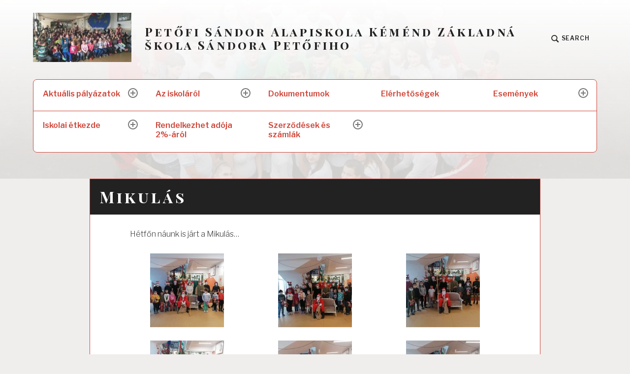

--- FILE ---
content_type: text/html; charset=UTF-8
request_url: https://wp.psakemend.eu/esemenyek/2021-2/mikulas-napja/
body_size: 15341
content:
<!DOCTYPE html>
<html lang="sk-SK" class="no-js">
<head>
<meta charset="UTF-8">
<meta name="viewport" content="width=device-width, initial-scale=1">
<link rel="profile" href="https://gmpg.org/xfn/11">
<link rel="pingback" href="">

<title>Mikulás &#8211; Petőfi Sándor Alapiskola Kéménd   Základná škola Sándora Petőfiho</title>
<meta name='robots' content='max-image-preview:large' />
	<style>img:is([sizes="auto" i], [sizes^="auto," i]) { contain-intrinsic-size: 3000px 1500px }</style>
	<script>document.documentElement.className = document.documentElement.className.replace("no-js","js");</script>
<link rel='dns-prefetch' href='//fonts.googleapis.com' />
<script type="text/javascript">
/* <![CDATA[ */
window._wpemojiSettings = {"baseUrl":"https:\/\/s.w.org\/images\/core\/emoji\/15.0.3\/72x72\/","ext":".png","svgUrl":"https:\/\/s.w.org\/images\/core\/emoji\/15.0.3\/svg\/","svgExt":".svg","source":{"concatemoji":"https:\/\/wp.psakemend.eu\/wp-includes\/js\/wp-emoji-release.min.js?ver=6.7.4"}};
/*! This file is auto-generated */
!function(i,n){var o,s,e;function c(e){try{var t={supportTests:e,timestamp:(new Date).valueOf()};sessionStorage.setItem(o,JSON.stringify(t))}catch(e){}}function p(e,t,n){e.clearRect(0,0,e.canvas.width,e.canvas.height),e.fillText(t,0,0);var t=new Uint32Array(e.getImageData(0,0,e.canvas.width,e.canvas.height).data),r=(e.clearRect(0,0,e.canvas.width,e.canvas.height),e.fillText(n,0,0),new Uint32Array(e.getImageData(0,0,e.canvas.width,e.canvas.height).data));return t.every(function(e,t){return e===r[t]})}function u(e,t,n){switch(t){case"flag":return n(e,"\ud83c\udff3\ufe0f\u200d\u26a7\ufe0f","\ud83c\udff3\ufe0f\u200b\u26a7\ufe0f")?!1:!n(e,"\ud83c\uddfa\ud83c\uddf3","\ud83c\uddfa\u200b\ud83c\uddf3")&&!n(e,"\ud83c\udff4\udb40\udc67\udb40\udc62\udb40\udc65\udb40\udc6e\udb40\udc67\udb40\udc7f","\ud83c\udff4\u200b\udb40\udc67\u200b\udb40\udc62\u200b\udb40\udc65\u200b\udb40\udc6e\u200b\udb40\udc67\u200b\udb40\udc7f");case"emoji":return!n(e,"\ud83d\udc26\u200d\u2b1b","\ud83d\udc26\u200b\u2b1b")}return!1}function f(e,t,n){var r="undefined"!=typeof WorkerGlobalScope&&self instanceof WorkerGlobalScope?new OffscreenCanvas(300,150):i.createElement("canvas"),a=r.getContext("2d",{willReadFrequently:!0}),o=(a.textBaseline="top",a.font="600 32px Arial",{});return e.forEach(function(e){o[e]=t(a,e,n)}),o}function t(e){var t=i.createElement("script");t.src=e,t.defer=!0,i.head.appendChild(t)}"undefined"!=typeof Promise&&(o="wpEmojiSettingsSupports",s=["flag","emoji"],n.supports={everything:!0,everythingExceptFlag:!0},e=new Promise(function(e){i.addEventListener("DOMContentLoaded",e,{once:!0})}),new Promise(function(t){var n=function(){try{var e=JSON.parse(sessionStorage.getItem(o));if("object"==typeof e&&"number"==typeof e.timestamp&&(new Date).valueOf()<e.timestamp+604800&&"object"==typeof e.supportTests)return e.supportTests}catch(e){}return null}();if(!n){if("undefined"!=typeof Worker&&"undefined"!=typeof OffscreenCanvas&&"undefined"!=typeof URL&&URL.createObjectURL&&"undefined"!=typeof Blob)try{var e="postMessage("+f.toString()+"("+[JSON.stringify(s),u.toString(),p.toString()].join(",")+"));",r=new Blob([e],{type:"text/javascript"}),a=new Worker(URL.createObjectURL(r),{name:"wpTestEmojiSupports"});return void(a.onmessage=function(e){c(n=e.data),a.terminate(),t(n)})}catch(e){}c(n=f(s,u,p))}t(n)}).then(function(e){for(var t in e)n.supports[t]=e[t],n.supports.everything=n.supports.everything&&n.supports[t],"flag"!==t&&(n.supports.everythingExceptFlag=n.supports.everythingExceptFlag&&n.supports[t]);n.supports.everythingExceptFlag=n.supports.everythingExceptFlag&&!n.supports.flag,n.DOMReady=!1,n.readyCallback=function(){n.DOMReady=!0}}).then(function(){return e}).then(function(){var e;n.supports.everything||(n.readyCallback(),(e=n.source||{}).concatemoji?t(e.concatemoji):e.wpemoji&&e.twemoji&&(t(e.twemoji),t(e.wpemoji)))}))}((window,document),window._wpemojiSettings);
/* ]]> */
</script>

<style id='wp-emoji-styles-inline-css' type='text/css'>

	img.wp-smiley, img.emoji {
		display: inline !important;
		border: none !important;
		box-shadow: none !important;
		height: 1em !important;
		width: 1em !important;
		margin: 0 0.07em !important;
		vertical-align: -0.1em !important;
		background: none !important;
		padding: 0 !important;
	}
</style>
<link rel='stylesheet' id='wp-block-library-css' href='https://wp.psakemend.eu/wp-includes/css/dist/block-library/style.min.css?ver=6.7.4' type='text/css' media='all' />
<style id='classic-theme-styles-inline-css' type='text/css'>
/*! This file is auto-generated */
.wp-block-button__link{color:#fff;background-color:#32373c;border-radius:9999px;box-shadow:none;text-decoration:none;padding:calc(.667em + 2px) calc(1.333em + 2px);font-size:1.125em}.wp-block-file__button{background:#32373c;color:#fff;text-decoration:none}
</style>
<style id='global-styles-inline-css' type='text/css'>
:root{--wp--preset--aspect-ratio--square: 1;--wp--preset--aspect-ratio--4-3: 4/3;--wp--preset--aspect-ratio--3-4: 3/4;--wp--preset--aspect-ratio--3-2: 3/2;--wp--preset--aspect-ratio--2-3: 2/3;--wp--preset--aspect-ratio--16-9: 16/9;--wp--preset--aspect-ratio--9-16: 9/16;--wp--preset--color--black: #000000;--wp--preset--color--cyan-bluish-gray: #abb8c3;--wp--preset--color--white: #ffffff;--wp--preset--color--pale-pink: #f78da7;--wp--preset--color--vivid-red: #cf2e2e;--wp--preset--color--luminous-vivid-orange: #ff6900;--wp--preset--color--luminous-vivid-amber: #fcb900;--wp--preset--color--light-green-cyan: #7bdcb5;--wp--preset--color--vivid-green-cyan: #00d084;--wp--preset--color--pale-cyan-blue: #8ed1fc;--wp--preset--color--vivid-cyan-blue: #0693e3;--wp--preset--color--vivid-purple: #9b51e0;--wp--preset--gradient--vivid-cyan-blue-to-vivid-purple: linear-gradient(135deg,rgba(6,147,227,1) 0%,rgb(155,81,224) 100%);--wp--preset--gradient--light-green-cyan-to-vivid-green-cyan: linear-gradient(135deg,rgb(122,220,180) 0%,rgb(0,208,130) 100%);--wp--preset--gradient--luminous-vivid-amber-to-luminous-vivid-orange: linear-gradient(135deg,rgba(252,185,0,1) 0%,rgba(255,105,0,1) 100%);--wp--preset--gradient--luminous-vivid-orange-to-vivid-red: linear-gradient(135deg,rgba(255,105,0,1) 0%,rgb(207,46,46) 100%);--wp--preset--gradient--very-light-gray-to-cyan-bluish-gray: linear-gradient(135deg,rgb(238,238,238) 0%,rgb(169,184,195) 100%);--wp--preset--gradient--cool-to-warm-spectrum: linear-gradient(135deg,rgb(74,234,220) 0%,rgb(151,120,209) 20%,rgb(207,42,186) 40%,rgb(238,44,130) 60%,rgb(251,105,98) 80%,rgb(254,248,76) 100%);--wp--preset--gradient--blush-light-purple: linear-gradient(135deg,rgb(255,206,236) 0%,rgb(152,150,240) 100%);--wp--preset--gradient--blush-bordeaux: linear-gradient(135deg,rgb(254,205,165) 0%,rgb(254,45,45) 50%,rgb(107,0,62) 100%);--wp--preset--gradient--luminous-dusk: linear-gradient(135deg,rgb(255,203,112) 0%,rgb(199,81,192) 50%,rgb(65,88,208) 100%);--wp--preset--gradient--pale-ocean: linear-gradient(135deg,rgb(255,245,203) 0%,rgb(182,227,212) 50%,rgb(51,167,181) 100%);--wp--preset--gradient--electric-grass: linear-gradient(135deg,rgb(202,248,128) 0%,rgb(113,206,126) 100%);--wp--preset--gradient--midnight: linear-gradient(135deg,rgb(2,3,129) 0%,rgb(40,116,252) 100%);--wp--preset--font-size--small: 13px;--wp--preset--font-size--medium: 20px;--wp--preset--font-size--large: 36px;--wp--preset--font-size--x-large: 42px;--wp--preset--spacing--20: 0.44rem;--wp--preset--spacing--30: 0.67rem;--wp--preset--spacing--40: 1rem;--wp--preset--spacing--50: 1.5rem;--wp--preset--spacing--60: 2.25rem;--wp--preset--spacing--70: 3.38rem;--wp--preset--spacing--80: 5.06rem;--wp--preset--shadow--natural: 6px 6px 9px rgba(0, 0, 0, 0.2);--wp--preset--shadow--deep: 12px 12px 50px rgba(0, 0, 0, 0.4);--wp--preset--shadow--sharp: 6px 6px 0px rgba(0, 0, 0, 0.2);--wp--preset--shadow--outlined: 6px 6px 0px -3px rgba(255, 255, 255, 1), 6px 6px rgba(0, 0, 0, 1);--wp--preset--shadow--crisp: 6px 6px 0px rgba(0, 0, 0, 1);}:where(.is-layout-flex){gap: 0.5em;}:where(.is-layout-grid){gap: 0.5em;}body .is-layout-flex{display: flex;}.is-layout-flex{flex-wrap: wrap;align-items: center;}.is-layout-flex > :is(*, div){margin: 0;}body .is-layout-grid{display: grid;}.is-layout-grid > :is(*, div){margin: 0;}:where(.wp-block-columns.is-layout-flex){gap: 2em;}:where(.wp-block-columns.is-layout-grid){gap: 2em;}:where(.wp-block-post-template.is-layout-flex){gap: 1.25em;}:where(.wp-block-post-template.is-layout-grid){gap: 1.25em;}.has-black-color{color: var(--wp--preset--color--black) !important;}.has-cyan-bluish-gray-color{color: var(--wp--preset--color--cyan-bluish-gray) !important;}.has-white-color{color: var(--wp--preset--color--white) !important;}.has-pale-pink-color{color: var(--wp--preset--color--pale-pink) !important;}.has-vivid-red-color{color: var(--wp--preset--color--vivid-red) !important;}.has-luminous-vivid-orange-color{color: var(--wp--preset--color--luminous-vivid-orange) !important;}.has-luminous-vivid-amber-color{color: var(--wp--preset--color--luminous-vivid-amber) !important;}.has-light-green-cyan-color{color: var(--wp--preset--color--light-green-cyan) !important;}.has-vivid-green-cyan-color{color: var(--wp--preset--color--vivid-green-cyan) !important;}.has-pale-cyan-blue-color{color: var(--wp--preset--color--pale-cyan-blue) !important;}.has-vivid-cyan-blue-color{color: var(--wp--preset--color--vivid-cyan-blue) !important;}.has-vivid-purple-color{color: var(--wp--preset--color--vivid-purple) !important;}.has-black-background-color{background-color: var(--wp--preset--color--black) !important;}.has-cyan-bluish-gray-background-color{background-color: var(--wp--preset--color--cyan-bluish-gray) !important;}.has-white-background-color{background-color: var(--wp--preset--color--white) !important;}.has-pale-pink-background-color{background-color: var(--wp--preset--color--pale-pink) !important;}.has-vivid-red-background-color{background-color: var(--wp--preset--color--vivid-red) !important;}.has-luminous-vivid-orange-background-color{background-color: var(--wp--preset--color--luminous-vivid-orange) !important;}.has-luminous-vivid-amber-background-color{background-color: var(--wp--preset--color--luminous-vivid-amber) !important;}.has-light-green-cyan-background-color{background-color: var(--wp--preset--color--light-green-cyan) !important;}.has-vivid-green-cyan-background-color{background-color: var(--wp--preset--color--vivid-green-cyan) !important;}.has-pale-cyan-blue-background-color{background-color: var(--wp--preset--color--pale-cyan-blue) !important;}.has-vivid-cyan-blue-background-color{background-color: var(--wp--preset--color--vivid-cyan-blue) !important;}.has-vivid-purple-background-color{background-color: var(--wp--preset--color--vivid-purple) !important;}.has-black-border-color{border-color: var(--wp--preset--color--black) !important;}.has-cyan-bluish-gray-border-color{border-color: var(--wp--preset--color--cyan-bluish-gray) !important;}.has-white-border-color{border-color: var(--wp--preset--color--white) !important;}.has-pale-pink-border-color{border-color: var(--wp--preset--color--pale-pink) !important;}.has-vivid-red-border-color{border-color: var(--wp--preset--color--vivid-red) !important;}.has-luminous-vivid-orange-border-color{border-color: var(--wp--preset--color--luminous-vivid-orange) !important;}.has-luminous-vivid-amber-border-color{border-color: var(--wp--preset--color--luminous-vivid-amber) !important;}.has-light-green-cyan-border-color{border-color: var(--wp--preset--color--light-green-cyan) !important;}.has-vivid-green-cyan-border-color{border-color: var(--wp--preset--color--vivid-green-cyan) !important;}.has-pale-cyan-blue-border-color{border-color: var(--wp--preset--color--pale-cyan-blue) !important;}.has-vivid-cyan-blue-border-color{border-color: var(--wp--preset--color--vivid-cyan-blue) !important;}.has-vivid-purple-border-color{border-color: var(--wp--preset--color--vivid-purple) !important;}.has-vivid-cyan-blue-to-vivid-purple-gradient-background{background: var(--wp--preset--gradient--vivid-cyan-blue-to-vivid-purple) !important;}.has-light-green-cyan-to-vivid-green-cyan-gradient-background{background: var(--wp--preset--gradient--light-green-cyan-to-vivid-green-cyan) !important;}.has-luminous-vivid-amber-to-luminous-vivid-orange-gradient-background{background: var(--wp--preset--gradient--luminous-vivid-amber-to-luminous-vivid-orange) !important;}.has-luminous-vivid-orange-to-vivid-red-gradient-background{background: var(--wp--preset--gradient--luminous-vivid-orange-to-vivid-red) !important;}.has-very-light-gray-to-cyan-bluish-gray-gradient-background{background: var(--wp--preset--gradient--very-light-gray-to-cyan-bluish-gray) !important;}.has-cool-to-warm-spectrum-gradient-background{background: var(--wp--preset--gradient--cool-to-warm-spectrum) !important;}.has-blush-light-purple-gradient-background{background: var(--wp--preset--gradient--blush-light-purple) !important;}.has-blush-bordeaux-gradient-background{background: var(--wp--preset--gradient--blush-bordeaux) !important;}.has-luminous-dusk-gradient-background{background: var(--wp--preset--gradient--luminous-dusk) !important;}.has-pale-ocean-gradient-background{background: var(--wp--preset--gradient--pale-ocean) !important;}.has-electric-grass-gradient-background{background: var(--wp--preset--gradient--electric-grass) !important;}.has-midnight-gradient-background{background: var(--wp--preset--gradient--midnight) !important;}.has-small-font-size{font-size: var(--wp--preset--font-size--small) !important;}.has-medium-font-size{font-size: var(--wp--preset--font-size--medium) !important;}.has-large-font-size{font-size: var(--wp--preset--font-size--large) !important;}.has-x-large-font-size{font-size: var(--wp--preset--font-size--x-large) !important;}
:where(.wp-block-post-template.is-layout-flex){gap: 1.25em;}:where(.wp-block-post-template.is-layout-grid){gap: 1.25em;}
:where(.wp-block-columns.is-layout-flex){gap: 2em;}:where(.wp-block-columns.is-layout-grid){gap: 2em;}
:root :where(.wp-block-pullquote){font-size: 1.5em;line-height: 1.6;}
</style>
<link rel='stylesheet' id='contact-form-7-css' href='https://wp.psakemend.eu/wp-content/plugins/contact-form-7/includes/css/styles.css?ver=5.2.1' type='text/css' media='all' />
<link rel='stylesheet' id='trp-language-switcher-style-css' href='https://wp.psakemend.eu/wp-content/plugins/translatepress-multilingual/assets/css/trp-language-switcher.css?ver=2.9.3' type='text/css' media='all' />
<link rel='stylesheet' id='textbook-libre-franklin-css' href='//fonts.googleapis.com/css?family=Libre+Franklin%3A300%2C500%2C600%2C300italic&#038;subset=latin,latin-ext' type='text/css' media='all' />
<link rel='stylesheet' id='textbook-playfair-display-css' href='//fonts.googleapis.com/css?family=Playfair+Display%3A400i&#038;subset=latin,latin-ext' type='text/css' media='all' />
<link rel='stylesheet' id='textbook-playfair-display-sc-css' href='//fonts.googleapis.com/css?family=Playfair+Display+SC%3A700&#038;subset=latin,latin-ext' type='text/css' media='all' />
<link rel='stylesheet' id='textbook-style-css' href='https://wp.psakemend.eu/wp-content/themes/textbook/style.css?ver=6.7.4' type='text/css' media='all' />
<style id='textbook-style-inline-css' type='text/css'>
.site-header { background-image: url(https://wp.psakemend.eu/wp-content/uploads/2019/06/cropped-17240639_1428677303851084_8293843655445258896_o.jpg); }
</style>
<link rel='stylesheet' id='fw-ext-breadcrumbs-add-css-css' href='https://wp.psakemend.eu/wp-content/plugins/unyson/framework/extensions/breadcrumbs/static/css/style.css?ver=6.7.4' type='text/css' media='all' />
<link rel='stylesheet' id='fw-ext-builder-frontend-grid-css' href='https://wp.psakemend.eu/wp-content/plugins/unyson/framework/extensions/builder/static/css/frontend-grid.css?ver=1.2.12' type='text/css' media='all' />
<link rel='stylesheet' id='fw-ext-forms-default-styles-css' href='https://wp.psakemend.eu/wp-content/plugins/unyson/framework/extensions/forms/static/css/frontend.css?ver=2.7.28' type='text/css' media='all' />
<script type="text/javascript" src="https://wp.psakemend.eu/wp-includes/js/jquery/jquery.min.js?ver=3.7.1" id="jquery-core-js"></script>
<script type="text/javascript" src="https://wp.psakemend.eu/wp-includes/js/jquery/jquery-migrate.min.js?ver=3.4.1" id="jquery-migrate-js"></script>
<link rel="https://api.w.org/" href="https://wp.psakemend.eu/wp-json/" /><link rel="alternate" title="JSON" type="application/json" href="https://wp.psakemend.eu/wp-json/wp/v2/pages/2486" /><meta name="generator" content="WordPress 6.7.4" />
<link rel="canonical" href="https://wp.psakemend.eu/esemenyek/2021-2/mikulas-napja/" />
<link rel='shortlink' href='https://wp.psakemend.eu/?p=2486' />
<link rel="alternate" title="oEmbed (JSON)" type="application/json+oembed" href="https://wp.psakemend.eu/wp-json/oembed/1.0/embed?url=https%3A%2F%2Fwp.psakemend.eu%2Fesemenyek%2F2021-2%2Fmikulas-napja%2F" />
<link rel="alternate" title="oEmbed (XML)" type="text/xml+oembed" href="https://wp.psakemend.eu/wp-json/oembed/1.0/embed?url=https%3A%2F%2Fwp.psakemend.eu%2Fesemenyek%2F2021-2%2Fmikulas-napja%2F&#038;format=xml" />
<link rel="alternate" hreflang="sk-SK" href="https://wp.psakemend.eu/esemenyek/2021-2/mikulas-napja/"/>
<link rel="alternate" hreflang="sk" href="https://wp.psakemend.eu/esemenyek/2021-2/mikulas-napja/"/>
<link rel="icon" href="https://wp.psakemend.eu/wp-content/uploads/2019/02/cropped-27459209_1752654751453336_7445427154441085072_n-32x32.jpg" sizes="32x32" />
<link rel="icon" href="https://wp.psakemend.eu/wp-content/uploads/2019/02/cropped-27459209_1752654751453336_7445427154441085072_n-192x192.jpg" sizes="192x192" />
<link rel="apple-touch-icon" href="https://wp.psakemend.eu/wp-content/uploads/2019/02/cropped-27459209_1752654751453336_7445427154441085072_n-180x180.jpg" />
<meta name="msapplication-TileImage" content="https://wp.psakemend.eu/wp-content/uploads/2019/02/cropped-27459209_1752654751453336_7445427154441085072_n-270x270.jpg" />
</head>

<body class="page-template-default page page-id-2486 page-child parent-pageid-1977 wp-custom-logo translatepress-sk_SK header-image no-sidebar">
<div id="page" class="site">
	<a class="skip-link screen-reader-text" href="#content">Skip to content</a>

	<header id="masthead" class="site-header" role="banner">

				<div class="header-wrap">

			<a href="https://wp.psakemend.eu" class="custom-logo-link" rel="home"><img width="200" height="100" src="https://wp.psakemend.eu/wp-content/uploads/2019/02/cropped-27459209_1752654751453336_7445427154441085072_n-1.jpg" class="custom-logo" alt="Petőfi Sándor Alapiskola Kéménd   Základná škola Sándora Petőfiho" decoding="async" /></a>
			<div class="site-branding">

							<p class="site-title"><a href="https://wp.psakemend.eu" rel="home">Petőfi Sándor Alapiskola Kéménd   Základná škola Sándora Petőfiho</a></p>
			
			
			</div><!-- .site-branding -->

			<div class="search-toggle">
				<a href="#search-container" class="search-toggle-link" aria-expanded="false" aria-controls="search-container">
					<svg version="1.1" id="search-open" xmlns="http://www.w3.org/2000/svg" xmlns:xlink="http://www.w3.org/1999/xlink" x="0px" y="0px" viewBox="0 0 16 16" enable-background="new 0 0 16 16" xml:space="preserve">
						<path d="M14.7,13.3L11,9.6c0.6-0.9,1-2,1-3.1C12,3.5,9.5,1,6.5,1S1,3.5,1,6.5S3.5,12,6.5,12c1.2,0,2.2-0.4,3.1-1l3.7,3.7L14.7,13.3z M2.5,6.5c0-2.2,1.8-4,4-4s4,1.8,4,4s-1.8,4-4,4S2.5,8.7,2.5,6.5z"/>
					</svg>
					<span>Search</span>
				</a>
			</div>

			
		</div><!-- .header-wrap -->
		<nav id="site-navigation" class="main-navigation" role="navigation">
	<button class="menu-toggle" aria-controls="header-menu" aria-expanded="false">Menu</button>
	<div id="header-menu" class="menu"><ul>
<li class="page_item page-item-145 page_item_has_children"><a href="https://wp.psakemend.eu/palyazatok/">Aktuális pályázatok</a>
<ul class='children'>
	<li class="page_item page-item-32"><a href="https://wp.psakemend.eu/palyazatok/bethlen-gabor-alap/">Bethlen Gábor Alap</a></li>
	<li class="page_item page-item-31 page_item_has_children"><a href="https://wp.psakemend.eu/palyazatok/erasmus/">Erasmus+</a>
	<ul class='children'>
		<li class="page_item page-item-401"><a href="https://wp.psakemend.eu/palyazatok/erasmus/401-2/">Kéméndi diákok látogatása Lengyelországban június első hetén</a></li>
		<li class="page_item page-item-297"><a href="https://wp.psakemend.eu/palyazatok/erasmus/lengyelorszagi-latogatas-2019-3-18-2019-3-23/">Lengyelországi látogatás 2019. 3. 18. &#8211; 2019. 3. 23.</a></li>
		<li class="page_item page-item-314"><a href="https://wp.psakemend.eu/palyazatok/erasmus/lengyelorszagi-parteriskola-latogatasa-kemenden-2019-4-8-2019-4-11/">Lengyelországi parteriskola látogatása Kéménden 2019. 4.8.-2019.4.11.</a></li>
		<li class="page_item page-item-339"><a href="https://wp.psakemend.eu/palyazatok/erasmus/lengyelorszagi-partneriskola-majusi-latogatasa-kemenden/">Lengyelországi partneriskola  májusi látogatása Kéménden</a></li>
	</ul>
</li>
	<li class="page_item page-item-2374"><a href="https://wp.psakemend.eu/palyazatok/narodny-projekt-pomahajuce-profesie-v-edukacii-deti-a-ziakov-ii/">Národný projekt Pomáhajúce profesie v edukácii detí a žiakov II</a></li>
	<li class="page_item page-item-4867"><a href="https://wp.psakemend.eu/palyazatok/skonceny-projekt-kvalitne-vzdelavanie-312011n273/">Skončený projekt Kvalitné vzdelávanie  312011N273</a></li>
</ul>
</li>
<li class="page_item page-item-17 page_item_has_children"><a href="https://wp.psakemend.eu/az-iskolarol/">Az iskoláról</a>
<ul class='children'>
	<li class="page_item page-item-3669"><a href="https://wp.psakemend.eu/az-iskolarol/360-kemendi-utcakep/">360° kéméndi utcakép</a></li>
	<li class="page_item page-item-18 page_item_has_children"><a href="https://wp.psakemend.eu/az-iskolarol/fontos-dokumentumok-dokumenty/">Fontos dokumentumok &#8211; Dokumenty</a>
	<ul class='children'>
		<li class="page_item page-item-3954"><a href="https://wp.psakemend.eu/az-iskolarol/fontos-dokumentumok-dokumenty/ertekelesek/">Értékelések</a></li>
		<li class="page_item page-item-887"><a href="https://wp.psakemend.eu/az-iskolarol/fontos-dokumentumok-dokumenty/ertekelesi-rend/">Értékelési rend</a></li>
		<li class="page_item page-item-884"><a href="https://wp.psakemend.eu/az-iskolarol/fontos-dokumentumok-dokumenty/eves-munkaterv/">Éves munkaterv</a></li>
		<li class="page_item page-item-885"><a href="https://wp.psakemend.eu/az-iskolarol/fontos-dokumentumok-dokumenty/iskolai-oktatasi-program/">Iskolai oktatási program</a></li>
		<li class="page_item page-item-882"><a href="https://wp.psakemend.eu/az-iskolarol/fontos-dokumentumok-dokumenty/iskolai-rendtartas-2/">Iskolai rendtartás</a></li>
		<li class="page_item page-item-904"><a href="https://wp.psakemend.eu/az-iskolarol/fontos-dokumentumok-dokumenty/munkarend/">Munkarend</a></li>
		<li class="page_item page-item-2881"><a href="https://wp.psakemend.eu/az-iskolarol/fontos-dokumentumok-dokumenty/szallitoi-szamlak/">Szállítói számlák</a></li>
		<li class="page_item page-item-883"><a href="https://wp.psakemend.eu/az-iskolarol/fontos-dokumentumok-dokumenty/szervezeti-es-mukodesi-szabalyzat/">Szervezeti és működési szabályzat</a></li>
	</ul>
</li>
	<li class="page_item page-item-466 page_item_has_children"><a href="https://wp.psakemend.eu/az-iskolarol/tanari-kar/">Tanári kar 2025/2026</a>
	<ul class='children'>
		<li class="page_item page-item-1830"><a href="https://wp.psakemend.eu/az-iskolarol/tanari-kar/konzultacios-orak/">Konzultációs órák 2025/2026</a></li>
	</ul>
</li>
</ul>
</li>
<li class="page_item page-item-1955"><a href="https://wp.psakemend.eu/aktualis-nyomtatvanyok/">Dokumentumok</a></li>
<li class="page_item page-item-142"><a href="https://wp.psakemend.eu/elerhetosegek/">Elérhetőségek</a></li>
<li class="page_item page-item-122 page_item_has_children current_page_ancestor"><a href="https://wp.psakemend.eu/esemenyek/">Események</a>
<ul class='children'>
	<li class="page_item page-item-479 page_item_has_children"><a href="https://wp.psakemend.eu/esemenyek/2019-2/">2019</a>
	<ul class='children'>
		<li class="page_item page-item-874"><a href="https://wp.psakemend.eu/esemenyek/2019-2/varjos-zenekarral-a-magyar-tortenelemben/">„VARJOS zenekarral a magyar történelemben”</a></li>
		<li class="page_item page-item-809"><a href="https://wp.psakemend.eu/esemenyek/2019-2/6-kemendi-olimpiai-jatekok/">6. Kéméndi Olimpiai Játékok</a></li>
		<li class="page_item page-item-793"><a href="https://wp.psakemend.eu/esemenyek/2019-2/brizy-793/">Atlétika lányok &#8211; Érsekujvár</a></li>
		<li class="page_item page-item-447"><a href="https://wp.psakemend.eu/esemenyek/2019-2/az-elet-es-az-egeszseg-vedelme/">Az élet és az egészség védelme</a></li>
		<li class="page_item page-item-28"><a href="https://wp.psakemend.eu/esemenyek/2019-2/ballagas/">Ballagás</a></li>
		<li class="page_item page-item-24"><a href="https://wp.psakemend.eu/esemenyek/2019-2/karacsony/">Domicai &#8211; cseppkőbarlang és Kokava</a></li>
		<li class="page_item page-item-550"><a href="https://wp.psakemend.eu/esemenyek/2019-2/elet-es-egeszseg-vedelme-nap/">Élet és egészség védelme nap</a></li>
		<li class="page_item page-item-609"><a href="https://wp.psakemend.eu/esemenyek/2019-2/609-2/">Farsang</a></li>
		<li class="page_item page-item-773"><a href="https://wp.psakemend.eu/esemenyek/2019-2/flashmove-2019/">Flashmove 2019</a></li>
		<li class="page_item page-item-910"><a href="https://wp.psakemend.eu/esemenyek/2019-2/fold-napja-a-petofiben/">Föld napja a Petőfiben</a></li>
		<li class="page_item page-item-688"><a href="https://wp.psakemend.eu/esemenyek/2019-2/gyereknap/">Gyereknap</a></li>
		<li class="page_item page-item-779"><a href="https://wp.psakemend.eu/esemenyek/2019-2/interaktiv-meseeloadas/">Interaktív meseelőadás</a></li>
		<li class="page_item page-item-25"><a href="https://wp.psakemend.eu/esemenyek/2019-2/sitanfolyam/">IT-Akadémia Workshop</a></li>
		<li class="page_item page-item-1004"><a href="https://wp.psakemend.eu/esemenyek/2019-2/karacsonyi-musor/">Karácsonyi műsor</a></li>
		<li class="page_item page-item-570"><a href="https://wp.psakemend.eu/esemenyek/2019-2/kemendi-gyereknap/">Kéméndi gyereknap</a></li>
		<li class="page_item page-item-974"><a href="https://wp.psakemend.eu/esemenyek/2019-2/mikulas/">Mikulás</a></li>
		<li class="page_item page-item-760"><a href="https://wp.psakemend.eu/esemenyek/2019-2/nemzetkozi-konyvtarnap/">Nemzetközi Könyvtárnap</a></li>
		<li class="page_item page-item-430"><a href="https://wp.psakemend.eu/esemenyek/2019-2/nyelvek-europai-napja/">Nyelvek európai napja</a></li>
		<li class="page_item page-item-598"><a href="https://wp.psakemend.eu/esemenyek/2019-2/puskas-akademia-iskolasok-hadd-halljuk/">Puskás Akadémia Iskolások, hadd halljuk!</a></li>
		<li class="page_item page-item-753"><a href="https://wp.psakemend.eu/esemenyek/2019-2/romafeszt/">ROMAFESZT</a></li>
		<li class="page_item page-item-713"><a href="https://wp.psakemend.eu/esemenyek/2019-2/termeszetiskola-rimakokava/">Természetiskola Rimakokava</a></li>
		<li class="page_item page-item-1031"><a href="https://wp.psakemend.eu/esemenyek/2019-2/unnepi-musor-a-kulturhazban/">Ünnepi műsor a kultúrházban</a></li>
	</ul>
</li>
	<li class="page_item page-item-1085 page_item_has_children"><a href="https://wp.psakemend.eu/esemenyek/2020-2/">2020</a>
	<ul class='children'>
		<li class="page_item page-item-1212"><a href="https://wp.psakemend.eu/esemenyek/2020-2/a-felso-tagozatosok-farsangi-balja/">A felső tagozat farsangi bálja</a></li>
		<li class="page_item page-item-1836"><a href="https://wp.psakemend.eu/esemenyek/2020-2/a-rakoczi-szovetseg-osztondijatadasa/">A Rákóczi Szövetség ösztöndíjátadása</a></li>
		<li class="page_item page-item-1170"><a href="https://wp.psakemend.eu/esemenyek/2020-2/az-also-tagozat-farsangi-jelmezbalja/">Az alsó tagozat farsangi jelmezbálja</a></li>
		<li class="page_item page-item-1257 page_item_has_children"><a href="https://wp.psakemend.eu/esemenyek/2020-2/e-learning/">E-learning</a>
		<ul class='children'>
			<li class="page_item page-item-1643"><a href="https://wp.psakemend.eu/esemenyek/2020-2/e-learning/aktualis-segitseg-a-google-classroom-hasznalatahoz/">Aktuális: Segítség a Google Classroom használatához!</a></li>
			<li class="page_item page-item-1605"><a href="https://wp.psakemend.eu/esemenyek/2020-2/e-learning/aktualitas-fontos-informacio-a-szuloknek/">Aktualitás! Fontos információ a szülőknek!</a></li>
			<li class="page_item page-item-1602"><a href="https://wp.psakemend.eu/esemenyek/2020-2/e-learning/fontos-informacio-a-szuloknek/">Fontos információ a szülőknek!</a></li>
			<li class="page_item page-item-1315"><a href="https://wp.psakemend.eu/esemenyek/2020-2/e-learning/ing-anna-petrovicova/">Ing. Petrovič Anna</a></li>
			<li class="page_item page-item-1260"><a href="https://wp.psakemend.eu/esemenyek/2020-2/e-learning/mgr-bandor-eva/">Mgr. Bandor Éva</a></li>
			<li class="page_item page-item-1319"><a href="https://wp.psakemend.eu/esemenyek/2020-2/e-learning/mgr-adrianna-davidova/">Mgr. Dávid Adrianna</a></li>
			<li class="page_item page-item-1391"><a href="https://wp.psakemend.eu/esemenyek/2020-2/e-learning/mgr-katalin-farkas/">Mgr. Farkas Katalin</a></li>
			<li class="page_item page-item-1304"><a href="https://wp.psakemend.eu/esemenyek/2020-2/e-learning/mgr-richard-haris/">Mgr. Hariš Richárd</a></li>
			<li class="page_item page-item-1339"><a href="https://wp.psakemend.eu/esemenyek/2020-2/e-learning/mgr-silvia-kisova/">Mgr. Kiš Szilvia</a></li>
			<li class="page_item page-item-1286"><a href="https://wp.psakemend.eu/esemenyek/2020-2/e-learning/mgr-kristina-lelocka/">Mgr. Lelocký Krisztina</a></li>
			<li class="page_item page-item-1512"><a href="https://wp.psakemend.eu/esemenyek/2020-2/e-learning/mgr-mikle-timea/">Mgr. Mikle Tímea</a></li>
			<li class="page_item page-item-1396"><a href="https://wp.psakemend.eu/esemenyek/2020-2/e-learning/mgr-silvia-morvaiova/">Mgr. Morvai Szilvia</a></li>
			<li class="page_item page-item-1276"><a href="https://wp.psakemend.eu/esemenyek/2020-2/e-learning/mgr-ladislav-pesti/">Mgr. Pesti László</a></li>
			<li class="page_item page-item-1328"><a href="https://wp.psakemend.eu/esemenyek/2020-2/e-learning/mgr-maria-szekeres-szigeti/">Mgr. Szekeres Szigeti Mária</a></li>
			<li class="page_item page-item-1456"><a href="https://wp.psakemend.eu/esemenyek/2020-2/e-learning/mgr-timar-judit/">Mgr. Tímár Judit</a></li>
			<li class="page_item page-item-1385"><a href="https://wp.psakemend.eu/esemenyek/2020-2/e-learning/mgr-boglarka-toth/">Mgr. Tóth Boglárka</a></li>
			<li class="page_item page-item-1401"><a href="https://wp.psakemend.eu/esemenyek/2020-2/e-learning/mgr-toth-kurucz-gabriella/">Mgr. Tóth Kurucz Gabriella</a></li>
			<li class="page_item page-item-1342"><a href="https://wp.psakemend.eu/esemenyek/2020-2/e-learning/paeddr-monika-bacso/">PaedDr. Bacsó Monika</a></li>
			<li class="page_item page-item-1282"><a href="https://wp.psakemend.eu/esemenyek/2020-2/e-learning/paeddr-anetta-bernathova/">PaedDr. Bernáth Anett</a></li>
		</ul>
</li>
		<li class="page_item page-item-1752"><a href="https://wp.psakemend.eu/esemenyek/2020-2/elet-es-egeszsegvedelmi-nap/">Élet- és egészségvédelmi nap</a></li>
		<li class="page_item page-item-1784"><a href="https://wp.psakemend.eu/esemenyek/2020-2/emlekezzunk-az-aradi-vertanukra/">Emlékezzünk az aradi vértanúkra</a></li>
		<li class="page_item page-item-1086"><a href="https://wp.psakemend.eu/esemenyek/2020-2/iskolabal/">Iskolabál</a></li>
		<li class="page_item page-item-1860"><a href="https://wp.psakemend.eu/esemenyek/2020-2/mikulas/">Mikulás</a></li>
		<li class="page_item page-item-1205"><a href="https://wp.psakemend.eu/esemenyek/2020-2/penzugyi-ismeretek-jatekosan/">Pénzügyi ismeretek játékosan</a></li>
		<li class="page_item page-item-1084"><a href="https://wp.psakemend.eu/esemenyek/2020-2/situra/">Sítúra</a></li>
	</ul>
</li>
	<li class="page_item page-item-1977 page_item_has_children current_page_ancestor current_page_parent"><a href="https://wp.psakemend.eu/esemenyek/2021-2/">2021</a>
	<ul class='children'>
		<li class="page_item page-item-2431"><a href="https://wp.psakemend.eu/esemenyek/2021-2/1-iskolai-floorball-bajnoksag-2/">1. iskolai floorball-bajnokság</a></li>
		<li class="page_item page-item-2012"><a href="https://wp.psakemend.eu/esemenyek/2021-2/a-viz-napja-a-negyedikben/">A víz napja a negyedikben</a></li>
		<li class="page_item page-item-2113"><a href="https://wp.psakemend.eu/esemenyek/2021-2/az-elet-es-egeszseg-vedelme/">Az élet és egészség védelme</a></li>
		<li class="page_item page-item-1982"><a href="https://wp.psakemend.eu/esemenyek/2021-2/az-elsosok-kis-fakat-ultetnek/">Az elsősök kis fákat ültetnek</a></li>
		<li class="page_item page-item-2363"><a href="https://wp.psakemend.eu/esemenyek/2021-2/egeszsegnap-az-iskolaban/">Egészségnap az iskolában</a></li>
		<li class="page_item page-item-2042"><a href="https://wp.psakemend.eu/esemenyek/2021-2/environmentalis-neveles-tegyuk-szebbe-a-kornyezetunket-ovjuk-a-termeszetet/">Environmentális nevelés &#8211; Tegyük szebbé a környezetünket, óvjuk a természetet!</a></li>
		<li class="page_item page-item-2386"><a href="https://wp.psakemend.eu/esemenyek/2021-2/garamkovesdi-tura/">Garamkövesdi túra</a></li>
		<li class="page_item page-item-2055"><a href="https://wp.psakemend.eu/esemenyek/2021-2/gyermeknap/">Gyermeknap</a></li>
		<li class="page_item page-item-1964"><a href="https://wp.psakemend.eu/esemenyek/2021-2/husveti-keszulodes/">Húsvéti készülődés</a></li>
		<li class="page_item page-item-2241"><a href="https://wp.psakemend.eu/esemenyek/2021-2/ifju-szivek-musora/">Ifjú Szivek műsora</a></li>
		<li class="page_item page-item-2255"><a href="https://wp.psakemend.eu/esemenyek/2021-2/magyar-iskolavalasztasi-program-2021/">Magyar Iskolaválasztási Program 2021</a></li>
		<li class="page_item page-item-2486 current_page_item"><a href="https://wp.psakemend.eu/esemenyek/2021-2/mikulas-napja/" aria-current="page">Mikulás</a></li>
		<li class="page_item page-item-2417"><a href="https://wp.psakemend.eu/esemenyek/2021-2/nemzetkozi-konyvtarnap/">Nemzetközi Könyvtárnap</a></li>
		<li class="page_item page-item-2377"><a href="https://wp.psakemend.eu/esemenyek/2021-2/oktober-6-aradi-vertanuk/">Október 6 &#8211; Az aradi vértanúk napja</a></li>
		<li class="page_item page-item-2224"><a href="https://wp.psakemend.eu/esemenyek/2021-2/tanevnyito/">Tanévnyitó</a></li>
		<li class="page_item page-item-2165"><a href="https://wp.psakemend.eu/esemenyek/2021-2/tanevzaro/">Tanévzáró</a></li>
	</ul>
</li>
	<li class="page_item page-item-2516 page_item_has_children"><a href="https://wp.psakemend.eu/esemenyek/2022-2/">2022</a>
	<ul class='children'>
		<li class="page_item page-item-3432"><a href="https://wp.psakemend.eu/esemenyek/2022-2/24-oras-asztalitenisz/">24 ÓRÁS ASZTALITENISZ</a></li>
		<li class="page_item page-item-2828"><a href="https://wp.psakemend.eu/esemenyek/2022-2/7-kemendi-olimpiai-jatekok/">7. Kéméndi Olimpiai Játékok</a></li>
		<li class="page_item page-item-2782"><a href="https://wp.psakemend.eu/esemenyek/2022-2/a-fold-napja/">A Föld Napja</a></li>
		<li class="page_item page-item-3309"><a href="https://wp.psakemend.eu/esemenyek/2022-2/az-elet-es-az-egeszseg-vedelme/">Az élet és az egészség védelme</a></li>
		<li class="page_item page-item-3143"><a href="https://wp.psakemend.eu/esemenyek/2022-2/az-elet-es-az-egeszseg-vedelme-1-resz/">Az élet és az egészség védelme 1.rész</a></li>
		<li class="page_item page-item-3612"><a href="https://wp.psakemend.eu/esemenyek/2022-2/az-ev-utolso-tanitasi-napja/">Az év utolsó tanítási napja</a></li>
		<li class="page_item page-item-3205"><a href="https://wp.psakemend.eu/esemenyek/2022-2/ballagas-2021-22/">Ballagás 2021/22</a></li>
		<li class="page_item page-item-2519"><a href="https://wp.psakemend.eu/esemenyek/2022-2/etkeztetesi-tamogatas/">Étkeztetési támogatás</a></li>
		<li class="page_item page-item-2884"><a href="https://wp.psakemend.eu/esemenyek/2022-2/europa-nap/">Európa &#8211; nap</a></li>
		<li class="page_item page-item-2566"><a href="https://wp.psakemend.eu/esemenyek/2022-2/farsang/">Farsang</a></li>
		<li class="page_item page-item-2951"><a href="https://wp.psakemend.eu/esemenyek/2022-2/gyermeknap/">Gyermeknap</a></li>
		<li class="page_item page-item-3333"><a href="https://wp.psakemend.eu/esemenyek/2022-2/iskolai-konyvtarak-nemzetkozi-vilagnapja/">Iskolai Könyvtárak Nemzetközi Világnapja</a></li>
		<li class="page_item page-item-2899"><a href="https://wp.psakemend.eu/esemenyek/2022-2/jutalomkirandulas/">Jutalomkirándulás</a></li>
		<li class="page_item page-item-3549"><a href="https://wp.psakemend.eu/esemenyek/2022-2/karacsony/">Karácsony</a></li>
		<li class="page_item page-item-3103"><a href="https://wp.psakemend.eu/esemenyek/2022-2/kulonleges-fizika-eloadas/">Különleges fizika előadás</a></li>
		<li class="page_item page-item-2682"><a href="https://wp.psakemend.eu/esemenyek/2022-2/marcius-15/">Március 15.</a></li>
		<li class="page_item page-item-2720"><a href="https://wp.psakemend.eu/esemenyek/2022-2/megemlekezes-iskolank-nevadojarol/">Megemlékezés iskolánk névadójáról</a></li>
		<li class="page_item page-item-3505"><a href="https://wp.psakemend.eu/esemenyek/2022-2/mikulas/">Mikulás</a></li>
		<li class="page_item page-item-3384"><a href="https://wp.psakemend.eu/esemenyek/2022-2/muzeumlatogatas/">Múzeumlátogatás</a></li>
		<li class="page_item page-item-3035"><a href="https://wp.psakemend.eu/esemenyek/2022-2/osszetartozas-tanca/">Összetartozás Tánca</a></li>
		<li class="page_item page-item-3349"><a href="https://wp.psakemend.eu/esemenyek/2022-2/oszi-alkotomuhely/">Őszi alkotóműhely</a></li>
		<li class="page_item page-item-3662"><a href="https://wp.psakemend.eu/esemenyek/2022-2/papirgyujtes/">Papírgyűjtés</a></li>
		<li class="page_item page-item-2735"><a href="https://wp.psakemend.eu/esemenyek/2022-2/petofi-napok/">Petőfi &#8211; napok</a></li>
		<li class="page_item page-item-2557"><a href="https://wp.psakemend.eu/esemenyek/2022-2/rendelkezhet-adoja-2-arol/">Rendelkezhet adója 2%-áról</a></li>
		<li class="page_item page-item-2611"><a href="https://wp.psakemend.eu/esemenyek/2022-2/situra/">Sítúra</a></li>
		<li class="page_item page-item-3166"><a href="https://wp.psakemend.eu/esemenyek/2022-2/sporttal-az-egeszsegert/">Sporttal az egészségért 2.rész</a></li>
	</ul>
</li>
	<li class="page_item page-item-3262 page_item_has_children"><a href="https://wp.psakemend.eu/esemenyek/2023-2/">2023</a>
	<ul class='children'>
		<li class="page_item page-item-4284"><a href="https://wp.psakemend.eu/esemenyek/2023-2/kinek-az-eg-alatt-mar-senkije-sincsen/">&#8222;Kinek az ég alatt már senkije sincsen&#8220;</a></li>
		<li class="page_item page-item-4510"><a href="https://wp.psakemend.eu/esemenyek/2023-2/1-regionalis-nepdaleneklesi-seregszemle/">1.regionális népdaléneklési seregszemle</a></li>
		<li class="page_item page-item-5155"><a href="https://wp.psakemend.eu/esemenyek/2023-2/7-szogyeni-regionalis-matekverseny/">7. Szőgyéni Regionális Matekverseny</a></li>
		<li class="page_item page-item-4475"><a href="https://wp.psakemend.eu/esemenyek/2023-2/8-kemendi-olimpiai-jatekok/">8. Kéméndi Olimpiai Játékok</a></li>
		<li class="page_item page-item-4940"><a href="https://wp.psakemend.eu/esemenyek/2023-2/a-nepmese-napja-a-2-osztalyban/">A népmese napja  a 2. osztályban</a></li>
		<li class="page_item page-item-4320"><a href="https://wp.psakemend.eu/esemenyek/2023-2/anyak-napja-%e2%99%a5%ef%b8%8f/">Anyák napja ♥️</a></li>
		<li class="page_item page-item-4436"><a href="https://wp.psakemend.eu/esemenyek/2023-2/arany-es-petofi-baratsaga/">Arany és Petőfi barátsága</a></li>
		<li class="page_item page-item-5013"><a href="https://wp.psakemend.eu/esemenyek/2023-2/atletikai-nap-parkanyban/">Atlétikai nap Párkányban</a></li>
		<li class="page_item page-item-4666"><a href="https://wp.psakemend.eu/esemenyek/2023-2/atletikai-verseny/">Atlétikai verseny</a></li>
		<li class="page_item page-item-4090"><a href="https://wp.psakemend.eu/esemenyek/2023-2/beiratkozas-az-1-osztalyba/">Beíratkozás az 1. osztályba</a></li>
		<li class="page_item page-item-4996"><a href="https://wp.psakemend.eu/esemenyek/2023-2/egeszsegugyi-felkeszites-es-elsosegelynyujto-verseny/">Egészségügyi felkészítés és elsősegélynyújtó verseny</a></li>
		<li class="page_item page-item-4895"><a href="https://wp.psakemend.eu/esemenyek/2023-2/elet-es-egeszsegvedelmi-nap/">Élet- és egészségvédelmi nap</a></li>
		<li class="page_item page-item-4423"><a href="https://wp.psakemend.eu/esemenyek/2023-2/europa-nap/">Európa-nap</a></li>
		<li class="page_item page-item-4955"><a href="https://wp.psakemend.eu/esemenyek/2023-2/europai-nyelvek-napja/">Európai Nyelvek Napja</a></li>
		<li class="page_item page-item-4210"><a href="https://wp.psakemend.eu/esemenyek/2023-2/fold-napja-a-kemendi-petofiben/">FÖLD NAPJA a kéméndi Petőfiben</a></li>
		<li class="page_item page-item-4100"><a href="https://wp.psakemend.eu/esemenyek/2023-2/husvet/">Húsvét</a></li>
		<li class="page_item page-item-3696"><a href="https://wp.psakemend.eu/esemenyek/2023-2/iskolabal/">Iskolabál</a></li>
		<li class="page_item page-item-4501"><a href="https://wp.psakemend.eu/esemenyek/2023-2/jokai-es-kora-irodalmi-muveltsegi-vetelkedo/">Jókai és kora irodalmi műveltségi vetélkedő</a></li>
		<li class="page_item page-item-5304"><a href="https://wp.psakemend.eu/esemenyek/2023-2/karacsony/">Karácsony</a></li>
		<li class="page_item page-item-5238"><a href="https://wp.psakemend.eu/esemenyek/2023-2/karacsonyi-mezik/">Karácsonyi mézik</a></li>
		<li class="page_item page-item-5262"><a href="https://wp.psakemend.eu/esemenyek/2023-2/korcsolyazas-taton/">Korcsolyázás Táton</a></li>
		<li class="page_item page-item-5161"><a href="https://wp.psakemend.eu/esemenyek/2023-2/korzeti-asztalitenisz-bajnoksag/">Körzeti asztalitenisz bajnokság</a></li>
		<li class="page_item page-item-5173"><a href="https://wp.psakemend.eu/esemenyek/2023-2/korzeti-asztalitenisz-bajnoksag-2/">Körzeti asztalitenisz bajnokság</a></li>
		<li class="page_item page-item-4642"><a href="https://wp.psakemend.eu/esemenyek/2023-2/latogatas-a-budapesti-oktatokozpontban/">Látogatás a budapesti oktatóközpontban</a></li>
		<li class="page_item page-item-3994"><a href="https://wp.psakemend.eu/esemenyek/2023-2/marcius-15/">Március 15.</a></li>
		<li class="page_item page-item-3860"><a href="https://wp.psakemend.eu/esemenyek/2023-2/mesedelelott-az-ovisokkal/">Mesedélelőtt az ovisokkal</a></li>
		<li class="page_item page-item-5199"><a href="https://wp.psakemend.eu/esemenyek/2023-2/mikulas-%f0%9f%8e%85%f0%9f%8f%bb/">Mikulás 🎅🏻</a></li>
		<li class="page_item page-item-4525"><a href="https://wp.psakemend.eu/esemenyek/2023-2/musical-akademia-jp/">Musical Akadémia JP</a></li>
		<li class="page_item page-item-4164"><a href="https://wp.psakemend.eu/esemenyek/2023-2/nyuszibal/">Nyuszibál</a></li>
		<li class="page_item page-item-4049"><a href="https://wp.psakemend.eu/esemenyek/2023-2/olvasni-jo/">Olvasni jó!</a></li>
		<li class="page_item page-item-5097"><a href="https://wp.psakemend.eu/esemenyek/2023-2/oszi-kezmuveskedes-tokos-nap/">Őszi kézműveskedés-Tökös nap</a></li>
		<li class="page_item page-item-5029"><a href="https://wp.psakemend.eu/esemenyek/2023-2/petofi-irodalmi-muzeum-utazo-kiallitasa/">Petőfi Irodalmi Múzeum utazó kiállítása</a></li>
		<li class="page_item page-item-4544"><a href="https://wp.psakemend.eu/esemenyek/2023-2/pillanatkepek-a-kemendi-gyermeknaprol/">Pillanatképek a kéméndi gyermeknapról</a></li>
		<li class="page_item page-item-3718"><a href="https://wp.psakemend.eu/esemenyek/2023-2/rendelkezhet-adoja-2-arol/">Rendelkezhet adója 2%-áról</a></li>
		<li class="page_item page-item-3725"><a href="https://wp.psakemend.eu/esemenyek/2023-2/sitanfolyam/">Sítanfolyam</a></li>
		<li class="page_item page-item-4967"><a href="https://wp.psakemend.eu/esemenyek/2023-2/szureti-felvonulas/">Szüreti felvonulás</a></li>
		<li class="page_item page-item-4874"><a href="https://wp.psakemend.eu/esemenyek/2023-2/tanevnyito-unnepseg/">Tanévnyitó ünnepség</a></li>
		<li class="page_item page-item-4805"><a href="https://wp.psakemend.eu/esemenyek/2023-2/tanevzaro-es-ballagas/">Tanévzáró és ballagás</a></li>
		<li class="page_item page-item-4702"><a href="https://wp.psakemend.eu/esemenyek/2023-2/termeszetiskola-kokava-linia/">Természetiskola- Kokava Línia</a></li>
		<li class="page_item page-item-3680"><a href="https://wp.psakemend.eu/esemenyek/2023-2/tompa-mihaly-vers-es-prozamondo-verseny-iskolai-forduloja/">Tompa Mihály Vers- és Prózamondó Verseny iskolai fordulója</a></li>
	</ul>
</li>
	<li class="page_item page-item-5392 page_item_has_children"><a href="https://wp.psakemend.eu/esemenyek/2024-2/">2024</a>
	<ul class='children'>
		<li class="page_item page-item-6312"><a href="https://wp.psakemend.eu/esemenyek/2024-2/3-mokaland-tabor/">3. Mókaland tábor</a></li>
		<li class="page_item page-item-6041"><a href="https://wp.psakemend.eu/esemenyek/2024-2/9-kemendi-olimpiai-jatekok/">9. Kéméndi Olimpiai Játékok</a></li>
		<li class="page_item page-item-5826"><a href="https://wp.psakemend.eu/esemenyek/2024-2/a-fold-napja/">A Föld napja</a></li>
		<li class="page_item page-item-5694"><a href="https://wp.psakemend.eu/esemenyek/2024-2/a-viz-vilagnapja/">A víz világnapja</a></li>
		<li class="page_item page-item-5394"><a href="https://wp.psakemend.eu/esemenyek/2024-2/az-iskolasok-farsangi-alarcosbalja/">Az iskolások farsangi álarcosbálja</a></li>
		<li class="page_item page-item-6288"><a href="https://wp.psakemend.eu/esemenyek/2024-2/ballagas-es-evzaro/">Ballagás és évzáró</a></li>
		<li class="page_item page-item-6023"><a href="https://wp.psakemend.eu/esemenyek/2024-2/biologia-olimpiasz/">Biológia Olimpiász</a></li>
		<li class="page_item page-item-6243"><a href="https://wp.psakemend.eu/esemenyek/2024-2/egyszer-volt-hol-nem-volt/">Egyszer volt, hol nem volt..</a></li>
		<li class="page_item page-item-6250"><a href="https://wp.psakemend.eu/esemenyek/2024-2/felso-tagozatosok-ev-vegi-kirandulasa-familypark-st-margarethen-im-burgenland/">Felső tagozatosok év végi kirándulása &#8211; Familypark St.Margarethen im Burgenland</a></li>
		<li class="page_item page-item-6070"><a href="https://wp.psakemend.eu/esemenyek/2024-2/gyermeknap/">Gyermeknap</a></li>
		<li class="page_item page-item-5707"><a href="https://wp.psakemend.eu/esemenyek/2024-2/husveti-kezmuveskedes/">Húsvéti kézműveskedés</a></li>
		<li class="page_item page-item-5546"><a href="https://wp.psakemend.eu/esemenyek/2024-2/interaktiv-meseeloadas/">Interaktív meseelőadás</a></li>
		<li class="page_item page-item-6065"><a href="https://wp.psakemend.eu/esemenyek/2024-2/jokai-es-kora-irodalmi-muveltsegi-vetelkedo/">Jókai és kora irodalmi-műveltségi vetélkedő</a></li>
		<li class="page_item page-item-5581"><a href="https://wp.psakemend.eu/esemenyek/2024-2/ki-tud-tobbet-a-vegen/">Ki tud többet a végén?</a></li>
		<li class="page_item page-item-5809"><a href="https://wp.psakemend.eu/esemenyek/2024-2/korzeti-focibajnoksag/">Körzeti focibajnokság</a></li>
		<li class="page_item page-item-5645"><a href="https://wp.psakemend.eu/esemenyek/2024-2/latogatas-az-esztergomi-magyar-kornyezetvedelmi-es-vizugyi-muzeumban/">Látogatás az esztergomi Magyar Környezetvédelmi és Vízügyi Múzeumban</a></li>
		<li class="page_item page-item-5600"><a href="https://wp.psakemend.eu/esemenyek/2024-2/marcius-15/">Március 15.</a></li>
		<li class="page_item page-item-5763"><a href="https://wp.psakemend.eu/esemenyek/2024-2/nyitott-ora/">Nyitott óra</a></li>
		<li class="page_item page-item-5804"><a href="https://wp.psakemend.eu/esemenyek/2024-2/olvasni-jo/">Olvasni jó!</a></li>
		<li class="page_item page-item-5943"><a href="https://wp.psakemend.eu/esemenyek/2024-2/pillanatkepek-a-kemendi-anyak-napi-unnepi-musorrol/">Pillanatképek a kéméndi anyák napi ünnepi műsorról</a></li>
		<li class="page_item page-item-5908"><a href="https://wp.psakemend.eu/esemenyek/2024-2/regionalis-atletikai-verseny/">Regionális atlétikai verseny</a></li>
		<li class="page_item page-item-6030"><a href="https://wp.psakemend.eu/esemenyek/2024-2/regionalis-nepdalverseny/">Regionális népdalverseny</a></li>
		<li class="page_item page-item-5453"><a href="https://wp.psakemend.eu/esemenyek/2024-2/situra/">Sítúra</a></li>
		<li class="page_item page-item-5433"><a href="https://wp.psakemend.eu/esemenyek/2024-2/szuloi-bal/">Szülői bál</a></li>
		<li class="page_item page-item-5446"><a href="https://wp.psakemend.eu/esemenyek/2024-2/tompa-mihaly-vers-es-prozamondo-verseny/">Tompa Mihály Vers- és Prózamondó verseny</a></li>
		<li class="page_item page-item-5797"><a href="https://wp.psakemend.eu/esemenyek/2024-2/tompa-mihaly-vers-es-prozamondo-verseny-2/">Tompa Mihály Vers- és Prózamondó Verseny</a></li>
		<li class="page_item page-item-5936"><a href="https://wp.psakemend.eu/esemenyek/2024-2/xiv-ipolyi-arnold-nepmesemondo-verseny/">XIV. Ipolyi Arnold Népmesemondó Verseny</a></li>
		<li class="page_item page-item-5635"><a href="https://wp.psakemend.eu/esemenyek/2024-2/xxxi-tompa-mihaly-vers-es-prozamondo-verseny/">XXXI. Tompa Mihály Vers-és Prózamondó Verseny</a></li>
		<li class="page_item page-item-5567"><a href="https://wp.psakemend.eu/esemenyek/2024-2/zicho-viktor-kalandjai/">Zicho Viktor kalandjai</a></li>
	</ul>
</li>
	<li class="page_item page-item-473"><a href="https://wp.psakemend.eu/esemenyek/2017-2/">2025 Ipolyi Arnold Népmesemondó Verseny</a></li>
</ul>
</li>
<li class="page_item page-item-138 page_item_has_children"><a href="https://wp.psakemend.eu/iskolai-etkezde/">Iskolai étkezde</a>
<ul class='children'>
	<li class="page_item page-item-20"><a href="https://wp.psakemend.eu/iskolai-etkezde/etlap/">Étlap</a></li>
	<li class="page_item page-item-21"><a href="https://wp.psakemend.eu/iskolai-etkezde/kontakt/">Kontakt</a></li>
</ul>
</li>
<li class="page_item page-item-1927"><a href="https://wp.psakemend.eu/rendelkezhet-adoja-2-arol/">Rendelkezhet adója 2%-áról</a></li>
<li class="page_item page-item-3940 page_item_has_children"><a href="https://wp.psakemend.eu/szerzodesek-es-szamlak/">Szerződések és számlák</a>
<ul class='children'>
	<li class="page_item page-item-3945"><a href="https://wp.psakemend.eu/szerzodesek-es-szamlak/szamlak-faktury-sj/">Számlák &#8211; faktúry ŠJ</a></li>
	<li class="page_item page-item-3944"><a href="https://wp.psakemend.eu/szerzodesek-es-szamlak/szamlak-faktury-zs/">Számlák &#8211; faktúry ZŠ</a></li>
	<li class="page_item page-item-3943 page_item_has_children"><a href="https://wp.psakemend.eu/szerzodesek-es-szamlak/szerzodesek-zmluvy/">Szerződések &#8211; Zmluvy</a>
	<ul class='children'>
		<li class="page_item page-item-3961"><a href="https://wp.psakemend.eu/szerzodesek-es-szamlak/szerzodesek-zmluvy/pop-szerzodesek-zmluvy/">POP Szerződések &#8211; Zmluvy</a></li>
	</ul>
</li>
</ul>
</li>
</ul></div>

	<div id="search-container" class="search-box-wrapper">
		<div class="search-box">
			<form role="search" method="get" class="search-form" action="https://wp.psakemend.eu">
				<label>
					<span class="screen-reader-text">Hľadať:</span>
					<input type="search" class="search-field" placeholder="Hľadať &hellip;" value="" name="s" />
				</label>
				<input type="submit" class="search-submit" value="Nájdi" />
			</form>		</div>
	</div>
</nav><!-- #site-navigation -->
	</header><!-- .site-header -->

	
	<div id="content" class="site-content">
	<div id="primary" class="content-area">
		<main id="main" class="site-main" role="main">

		
<article id="post-2486" class="post-2486 page type-page status-publish has-post-thumbnail hentry">
		<header class="entry-header">
		<h1 class="entry-title">Mikulás</h1>	</header>
	<div class="entry-content">
		<p style="text-align: left;">Hétfőn náunk is járt a Mikulás&#8230;</p>
<div id='gallery-1' class='gallery galleryid-2486 gallery-columns-3 gallery-size-thumbnail'><figure class='gallery-item'>
			<div class='gallery-icon landscape'>
				<a href='https://wp.psakemend.eu/esemenyek/2021-2/mikulas-napja/e543cf05-832d-4670-ba84-6187f317ae96/'><img decoding="async" width="150" height="150" src="https://wp.psakemend.eu/wp-content/uploads/2021/12/E543CF05-832D-4670-BA84-6187F317AE96-150x150.jpeg" class="attachment-thumbnail size-thumbnail" alt="" srcset="https://wp.psakemend.eu/wp-content/uploads/2021/12/E543CF05-832D-4670-BA84-6187F317AE96-150x150.jpeg 150w, https://wp.psakemend.eu/wp-content/uploads/2021/12/E543CF05-832D-4670-BA84-6187F317AE96-100x100.jpeg 100w, https://wp.psakemend.eu/wp-content/uploads/2021/12/E543CF05-832D-4670-BA84-6187F317AE96-600x600.jpeg 600w" sizes="(max-width: 150px) 100vw, 150px" /></a>
			</div></figure><figure class='gallery-item'>
			<div class='gallery-icon landscape'>
				<a href='https://wp.psakemend.eu/esemenyek/2021-2/mikulas-napja/e7173931-0b55-4caa-91dd-bf804f2ed448/'><img decoding="async" width="150" height="150" src="https://wp.psakemend.eu/wp-content/uploads/2021/12/E7173931-0B55-4CAA-91DD-BF804F2ED448-150x150.jpeg" class="attachment-thumbnail size-thumbnail" alt="" srcset="https://wp.psakemend.eu/wp-content/uploads/2021/12/E7173931-0B55-4CAA-91DD-BF804F2ED448-150x150.jpeg 150w, https://wp.psakemend.eu/wp-content/uploads/2021/12/E7173931-0B55-4CAA-91DD-BF804F2ED448-100x100.jpeg 100w, https://wp.psakemend.eu/wp-content/uploads/2021/12/E7173931-0B55-4CAA-91DD-BF804F2ED448-600x600.jpeg 600w" sizes="(max-width: 150px) 100vw, 150px" /></a>
			</div></figure><figure class='gallery-item'>
			<div class='gallery-icon landscape'>
				<a href='https://wp.psakemend.eu/esemenyek/2021-2/mikulas-napja/75bc0c52-19c0-47d1-8a43-5a32f24060bc/'><img decoding="async" width="150" height="150" src="https://wp.psakemend.eu/wp-content/uploads/2021/12/75BC0C52-19C0-47D1-8A43-5A32F24060BC-150x150.jpeg" class="attachment-thumbnail size-thumbnail" alt="" srcset="https://wp.psakemend.eu/wp-content/uploads/2021/12/75BC0C52-19C0-47D1-8A43-5A32F24060BC-150x150.jpeg 150w, https://wp.psakemend.eu/wp-content/uploads/2021/12/75BC0C52-19C0-47D1-8A43-5A32F24060BC-100x100.jpeg 100w, https://wp.psakemend.eu/wp-content/uploads/2021/12/75BC0C52-19C0-47D1-8A43-5A32F24060BC-600x600.jpeg 600w" sizes="(max-width: 150px) 100vw, 150px" /></a>
			</div></figure><figure class='gallery-item'>
			<div class='gallery-icon landscape'>
				<a href='https://wp.psakemend.eu/esemenyek/2021-2/mikulas-napja/a756e6e3-6f0d-474d-8121-d092ba155e46/'><img loading="lazy" decoding="async" width="150" height="150" src="https://wp.psakemend.eu/wp-content/uploads/2021/12/A756E6E3-6F0D-474D-8121-D092BA155E46-150x150.jpeg" class="attachment-thumbnail size-thumbnail" alt="" srcset="https://wp.psakemend.eu/wp-content/uploads/2021/12/A756E6E3-6F0D-474D-8121-D092BA155E46-150x150.jpeg 150w, https://wp.psakemend.eu/wp-content/uploads/2021/12/A756E6E3-6F0D-474D-8121-D092BA155E46-100x100.jpeg 100w, https://wp.psakemend.eu/wp-content/uploads/2021/12/A756E6E3-6F0D-474D-8121-D092BA155E46-600x600.jpeg 600w" sizes="auto, (max-width: 150px) 100vw, 150px" /></a>
			</div></figure><figure class='gallery-item'>
			<div class='gallery-icon landscape'>
				<a href='https://wp.psakemend.eu/esemenyek/2021-2/mikulas-napja/d02704a3-0d9a-41f9-bfaa-f01e37b89e9e/'><img loading="lazy" decoding="async" width="150" height="150" src="https://wp.psakemend.eu/wp-content/uploads/2021/12/D02704A3-0D9A-41F9-BFAA-F01E37B89E9E-150x150.jpeg" class="attachment-thumbnail size-thumbnail" alt="" srcset="https://wp.psakemend.eu/wp-content/uploads/2021/12/D02704A3-0D9A-41F9-BFAA-F01E37B89E9E-150x150.jpeg 150w, https://wp.psakemend.eu/wp-content/uploads/2021/12/D02704A3-0D9A-41F9-BFAA-F01E37B89E9E-100x100.jpeg 100w, https://wp.psakemend.eu/wp-content/uploads/2021/12/D02704A3-0D9A-41F9-BFAA-F01E37B89E9E-600x600.jpeg 600w" sizes="auto, (max-width: 150px) 100vw, 150px" /></a>
			</div></figure><figure class='gallery-item'>
			<div class='gallery-icon landscape'>
				<a href='https://wp.psakemend.eu/esemenyek/2021-2/mikulas-napja/4aef695a-639e-4c38-a806-a8717cf55aa1/'><img loading="lazy" decoding="async" width="150" height="150" src="https://wp.psakemend.eu/wp-content/uploads/2021/12/4AEF695A-639E-4C38-A806-A8717CF55AA1-150x150.jpeg" class="attachment-thumbnail size-thumbnail" alt="" srcset="https://wp.psakemend.eu/wp-content/uploads/2021/12/4AEF695A-639E-4C38-A806-A8717CF55AA1-150x150.jpeg 150w, https://wp.psakemend.eu/wp-content/uploads/2021/12/4AEF695A-639E-4C38-A806-A8717CF55AA1-100x100.jpeg 100w, https://wp.psakemend.eu/wp-content/uploads/2021/12/4AEF695A-639E-4C38-A806-A8717CF55AA1-600x600.jpeg 600w" sizes="auto, (max-width: 150px) 100vw, 150px" /></a>
			</div></figure><figure class='gallery-item'>
			<div class='gallery-icon landscape'>
				<a href='https://wp.psakemend.eu/esemenyek/2021-2/mikulas-napja/4a928595-46cc-4e9e-ada8-79445b3411fa/'><img loading="lazy" decoding="async" width="150" height="150" src="https://wp.psakemend.eu/wp-content/uploads/2021/12/4A928595-46CC-4E9E-ADA8-79445B3411FA-150x150.jpeg" class="attachment-thumbnail size-thumbnail" alt="" srcset="https://wp.psakemend.eu/wp-content/uploads/2021/12/4A928595-46CC-4E9E-ADA8-79445B3411FA-150x150.jpeg 150w, https://wp.psakemend.eu/wp-content/uploads/2021/12/4A928595-46CC-4E9E-ADA8-79445B3411FA-100x100.jpeg 100w, https://wp.psakemend.eu/wp-content/uploads/2021/12/4A928595-46CC-4E9E-ADA8-79445B3411FA-600x600.jpeg 600w" sizes="auto, (max-width: 150px) 100vw, 150px" /></a>
			</div></figure><figure class='gallery-item'>
			<div class='gallery-icon landscape'>
				<a href='https://wp.psakemend.eu/esemenyek/2021-2/mikulas-napja/c4063280-7194-4d63-9948-09b496212f34/'><img loading="lazy" decoding="async" width="150" height="150" src="https://wp.psakemend.eu/wp-content/uploads/2021/12/C4063280-7194-4D63-9948-09B496212F34-150x150.jpeg" class="attachment-thumbnail size-thumbnail" alt="" srcset="https://wp.psakemend.eu/wp-content/uploads/2021/12/C4063280-7194-4D63-9948-09B496212F34-150x150.jpeg 150w, https://wp.psakemend.eu/wp-content/uploads/2021/12/C4063280-7194-4D63-9948-09B496212F34-100x100.jpeg 100w, https://wp.psakemend.eu/wp-content/uploads/2021/12/C4063280-7194-4D63-9948-09B496212F34-600x600.jpeg 600w" sizes="auto, (max-width: 150px) 100vw, 150px" /></a>
			</div></figure><figure class='gallery-item'>
			<div class='gallery-icon landscape'>
				<a href='https://wp.psakemend.eu/esemenyek/2021-2/mikulas-napja/b34265a2-1231-46a4-a32a-ce5fc8cde980/'><img loading="lazy" decoding="async" width="150" height="150" src="https://wp.psakemend.eu/wp-content/uploads/2021/12/B34265A2-1231-46A4-A32A-CE5FC8CDE980-150x150.jpeg" class="attachment-thumbnail size-thumbnail" alt="" srcset="https://wp.psakemend.eu/wp-content/uploads/2021/12/B34265A2-1231-46A4-A32A-CE5FC8CDE980-150x150.jpeg 150w, https://wp.psakemend.eu/wp-content/uploads/2021/12/B34265A2-1231-46A4-A32A-CE5FC8CDE980-100x100.jpeg 100w, https://wp.psakemend.eu/wp-content/uploads/2021/12/B34265A2-1231-46A4-A32A-CE5FC8CDE980-600x600.jpeg 600w" sizes="auto, (max-width: 150px) 100vw, 150px" /></a>
			</div></figure><figure class='gallery-item'>
			<div class='gallery-icon landscape'>
				<a href='https://wp.psakemend.eu/esemenyek/2021-2/mikulas-napja/447af4e6-9b04-47bf-ab97-970643087c6a/'><img loading="lazy" decoding="async" width="150" height="150" src="https://wp.psakemend.eu/wp-content/uploads/2021/12/447AF4E6-9B04-47BF-AB97-970643087C6A-150x150.jpeg" class="attachment-thumbnail size-thumbnail" alt="" srcset="https://wp.psakemend.eu/wp-content/uploads/2021/12/447AF4E6-9B04-47BF-AB97-970643087C6A-150x150.jpeg 150w, https://wp.psakemend.eu/wp-content/uploads/2021/12/447AF4E6-9B04-47BF-AB97-970643087C6A-100x100.jpeg 100w, https://wp.psakemend.eu/wp-content/uploads/2021/12/447AF4E6-9B04-47BF-AB97-970643087C6A-600x600.jpeg 600w" sizes="auto, (max-width: 150px) 100vw, 150px" /></a>
			</div></figure><figure class='gallery-item'>
			<div class='gallery-icon landscape'>
				<a href='https://wp.psakemend.eu/esemenyek/2021-2/mikulas-napja/df1a8eea-6086-42c1-8379-98cf4b4c17ea/'><img loading="lazy" decoding="async" width="150" height="150" src="https://wp.psakemend.eu/wp-content/uploads/2021/12/DF1A8EEA-6086-42C1-8379-98CF4B4C17EA-150x150.jpeg" class="attachment-thumbnail size-thumbnail" alt="" srcset="https://wp.psakemend.eu/wp-content/uploads/2021/12/DF1A8EEA-6086-42C1-8379-98CF4B4C17EA-150x150.jpeg 150w, https://wp.psakemend.eu/wp-content/uploads/2021/12/DF1A8EEA-6086-42C1-8379-98CF4B4C17EA-100x100.jpeg 100w, https://wp.psakemend.eu/wp-content/uploads/2021/12/DF1A8EEA-6086-42C1-8379-98CF4B4C17EA-600x600.jpeg 600w" sizes="auto, (max-width: 150px) 100vw, 150px" /></a>
			</div></figure><figure class='gallery-item'>
			<div class='gallery-icon landscape'>
				<a href='https://wp.psakemend.eu/esemenyek/2021-2/mikulas-napja/a5697397-e48c-453b-80ea-50b1ad57abb1/'><img loading="lazy" decoding="async" width="150" height="150" src="https://wp.psakemend.eu/wp-content/uploads/2021/12/A5697397-E48C-453B-80EA-50B1AD57ABB1-150x150.jpeg" class="attachment-thumbnail size-thumbnail" alt="" srcset="https://wp.psakemend.eu/wp-content/uploads/2021/12/A5697397-E48C-453B-80EA-50B1AD57ABB1-150x150.jpeg 150w, https://wp.psakemend.eu/wp-content/uploads/2021/12/A5697397-E48C-453B-80EA-50B1AD57ABB1-100x100.jpeg 100w, https://wp.psakemend.eu/wp-content/uploads/2021/12/A5697397-E48C-453B-80EA-50B1AD57ABB1-600x600.jpeg 600w" sizes="auto, (max-width: 150px) 100vw, 150px" /></a>
			</div></figure><figure class='gallery-item'>
			<div class='gallery-icon portrait'>
				<a href='https://wp.psakemend.eu/esemenyek/2021-2/mikulas-napja/aa89759b-1a7a-47e8-b5c8-665e3e824a11/'><img loading="lazy" decoding="async" width="150" height="150" src="https://wp.psakemend.eu/wp-content/uploads/2021/12/AA89759B-1A7A-47E8-B5C8-665E3E824A11-150x150.jpeg" class="attachment-thumbnail size-thumbnail" alt="" srcset="https://wp.psakemend.eu/wp-content/uploads/2021/12/AA89759B-1A7A-47E8-B5C8-665E3E824A11-150x150.jpeg 150w, https://wp.psakemend.eu/wp-content/uploads/2021/12/AA89759B-1A7A-47E8-B5C8-665E3E824A11-100x100.jpeg 100w, https://wp.psakemend.eu/wp-content/uploads/2021/12/AA89759B-1A7A-47E8-B5C8-665E3E824A11-600x600.jpeg 600w" sizes="auto, (max-width: 150px) 100vw, 150px" /></a>
			</div></figure><figure class='gallery-item'>
			<div class='gallery-icon landscape'>
				<a href='https://wp.psakemend.eu/esemenyek/2021-2/mikulas-napja/2a741106-3fbb-428a-95d5-de92ff785835/'><img loading="lazy" decoding="async" width="150" height="150" src="https://wp.psakemend.eu/wp-content/uploads/2021/12/2A741106-3FBB-428A-95D5-DE92FF785835-150x150.jpeg" class="attachment-thumbnail size-thumbnail" alt="" srcset="https://wp.psakemend.eu/wp-content/uploads/2021/12/2A741106-3FBB-428A-95D5-DE92FF785835-150x150.jpeg 150w, https://wp.psakemend.eu/wp-content/uploads/2021/12/2A741106-3FBB-428A-95D5-DE92FF785835-100x100.jpeg 100w, https://wp.psakemend.eu/wp-content/uploads/2021/12/2A741106-3FBB-428A-95D5-DE92FF785835-600x600.jpeg 600w" sizes="auto, (max-width: 150px) 100vw, 150px" /></a>
			</div></figure><figure class='gallery-item'>
			<div class='gallery-icon landscape'>
				<a href='https://wp.psakemend.eu/esemenyek/2021-2/mikulas-napja/f7f98a9c-4b9b-413b-a7de-2fa51c4cbaf8/'><img loading="lazy" decoding="async" width="150" height="150" src="https://wp.psakemend.eu/wp-content/uploads/2021/12/F7F98A9C-4B9B-413B-A7DE-2FA51C4CBAF8-150x150.jpeg" class="attachment-thumbnail size-thumbnail" alt="" srcset="https://wp.psakemend.eu/wp-content/uploads/2021/12/F7F98A9C-4B9B-413B-A7DE-2FA51C4CBAF8-150x150.jpeg 150w, https://wp.psakemend.eu/wp-content/uploads/2021/12/F7F98A9C-4B9B-413B-A7DE-2FA51C4CBAF8-100x100.jpeg 100w, https://wp.psakemend.eu/wp-content/uploads/2021/12/F7F98A9C-4B9B-413B-A7DE-2FA51C4CBAF8-600x600.jpeg 600w" sizes="auto, (max-width: 150px) 100vw, 150px" /></a>
			</div></figure><figure class='gallery-item'>
			<div class='gallery-icon landscape'>
				<a href='https://wp.psakemend.eu/esemenyek/2021-2/mikulas-napja/bac9c5cd-7b8b-492b-8e9f-b7943a40a7e7/'><img loading="lazy" decoding="async" width="150" height="150" src="https://wp.psakemend.eu/wp-content/uploads/2021/12/BAC9C5CD-7B8B-492B-8E9F-B7943A40A7E7-150x150.jpeg" class="attachment-thumbnail size-thumbnail" alt="" srcset="https://wp.psakemend.eu/wp-content/uploads/2021/12/BAC9C5CD-7B8B-492B-8E9F-B7943A40A7E7-150x150.jpeg 150w, https://wp.psakemend.eu/wp-content/uploads/2021/12/BAC9C5CD-7B8B-492B-8E9F-B7943A40A7E7-100x100.jpeg 100w, https://wp.psakemend.eu/wp-content/uploads/2021/12/BAC9C5CD-7B8B-492B-8E9F-B7943A40A7E7-600x600.jpeg 600w" sizes="auto, (max-width: 150px) 100vw, 150px" /></a>
			</div></figure><figure class='gallery-item'>
			<div class='gallery-icon landscape'>
				<a href='https://wp.psakemend.eu/esemenyek/2021-2/mikulas-napja/5a5948cf-ecce-442d-b443-b929e76cd7d7/'><img loading="lazy" decoding="async" width="150" height="150" src="https://wp.psakemend.eu/wp-content/uploads/2021/12/5A5948CF-ECCE-442D-B443-B929E76CD7D7-150x150.jpeg" class="attachment-thumbnail size-thumbnail" alt="" srcset="https://wp.psakemend.eu/wp-content/uploads/2021/12/5A5948CF-ECCE-442D-B443-B929E76CD7D7-150x150.jpeg 150w, https://wp.psakemend.eu/wp-content/uploads/2021/12/5A5948CF-ECCE-442D-B443-B929E76CD7D7-100x100.jpeg 100w, https://wp.psakemend.eu/wp-content/uploads/2021/12/5A5948CF-ECCE-442D-B443-B929E76CD7D7-600x600.jpeg 600w" sizes="auto, (max-width: 150px) 100vw, 150px" /></a>
			</div></figure>
		</div>

	</div>
	<footer class="entry-footer">
			</footer>
</article><!-- #post-## -->
		</main><!-- .site-main -->
	</div><!-- .content-area -->

	</div>

	
<div class="footer-widget-area">
	<aside id="footer-widgets" class="widget-area" role="complementary">
		
		<section id="recent-posts-2" class="widget widget_recent_entries">
		<h2 class="widget-title">Események</h2>
		<ul>
											<li>
					<a href="https://wp.psakemend.eu/ottalvos-buli-2-es-3-osztalyosoknak/">Ottalvós buli 2. és 3. osztályosoknak</a>
											<span class="post-date">31 okt 2024</span>
									</li>
											<li>
					<a href="https://wp.psakemend.eu/tokos-nap-az-iskolaban/">Tökös nap az iskolában</a>
											<span class="post-date">31 okt 2024</span>
									</li>
											<li>
					<a href="https://wp.psakemend.eu/unnepelyes-tanevnyito-2024-2025/">Ünnepélyes tanévnyitó 2024/2025</a>
											<span class="post-date">2 sep 2024</span>
									</li>
											<li>
					<a href="https://wp.psakemend.eu/unnepelyes-tanevnyito/">ÜNNEPÉLYES TANÉVNYITÓ</a>
											<span class="post-date">26 aug 2024</span>
									</li>
											<li>
					<a href="https://wp.psakemend.eu/nyilatkozat/">Nyilatkozat</a>
											<span class="post-date">9 máj 2024</span>
									</li>
					</ul>

		</section><section id="archives-2" class="widget widget_archive"><h2 class="widget-title">Archív</h2>		<label class="screen-reader-text" for="archives-dropdown-2">Archív</label>
		<select id="archives-dropdown-2" name="archive-dropdown">
			
			<option value="">Vyberte mesiac</option>
				<option value='https://wp.psakemend.eu/2024/10'> október 2024 </option>
	<option value='https://wp.psakemend.eu/2024/09'> september 2024 </option>
	<option value='https://wp.psakemend.eu/2024/08'> august 2024 </option>
	<option value='https://wp.psakemend.eu/2024/05'> máj 2024 </option>
	<option value='https://wp.psakemend.eu/2024/04'> apríl 2024 </option>
	<option value='https://wp.psakemend.eu/2024/03'> marec 2024 </option>
	<option value='https://wp.psakemend.eu/2024/01'> január 2024 </option>
	<option value='https://wp.psakemend.eu/2023/12'> december 2023 </option>
	<option value='https://wp.psakemend.eu/2023/10'> október 2023 </option>
	<option value='https://wp.psakemend.eu/2023/06'> jún 2023 </option>
	<option value='https://wp.psakemend.eu/2023/05'> máj 2023 </option>
	<option value='https://wp.psakemend.eu/2023/04'> apríl 2023 </option>
	<option value='https://wp.psakemend.eu/2023/03'> marec 2023 </option>
	<option value='https://wp.psakemend.eu/2023/01'> január 2023 </option>
	<option value='https://wp.psakemend.eu/2022/12'> december 2022 </option>
	<option value='https://wp.psakemend.eu/2022/11'> november 2022 </option>
	<option value='https://wp.psakemend.eu/2022/10'> október 2022 </option>
	<option value='https://wp.psakemend.eu/2022/09'> september 2022 </option>
	<option value='https://wp.psakemend.eu/2022/06'> jún 2022 </option>
	<option value='https://wp.psakemend.eu/2022/05'> máj 2022 </option>
	<option value='https://wp.psakemend.eu/2022/03'> marec 2022 </option>
	<option value='https://wp.psakemend.eu/2021/12'> december 2021 </option>
	<option value='https://wp.psakemend.eu/2021/11'> november 2021 </option>
	<option value='https://wp.psakemend.eu/2021/08'> august 2021 </option>
	<option value='https://wp.psakemend.eu/2021/07'> júl 2021 </option>
	<option value='https://wp.psakemend.eu/2021/06'> jún 2021 </option>
	<option value='https://wp.psakemend.eu/2021/05'> máj 2021 </option>
	<option value='https://wp.psakemend.eu/2021/04'> apríl 2021 </option>
	<option value='https://wp.psakemend.eu/2021/03'> marec 2021 </option>
	<option value='https://wp.psakemend.eu/2021/02'> február 2021 </option>
	<option value='https://wp.psakemend.eu/2021/01'> január 2021 </option>
	<option value='https://wp.psakemend.eu/2020/12'> december 2020 </option>
	<option value='https://wp.psakemend.eu/2020/11'> november 2020 </option>
	<option value='https://wp.psakemend.eu/2020/10'> október 2020 </option>
	<option value='https://wp.psakemend.eu/2020/07'> júl 2020 </option>
	<option value='https://wp.psakemend.eu/2020/06'> jún 2020 </option>
	<option value='https://wp.psakemend.eu/2020/05'> máj 2020 </option>
	<option value='https://wp.psakemend.eu/2020/04'> apríl 2020 </option>
	<option value='https://wp.psakemend.eu/2020/03'> marec 2020 </option>
	<option value='https://wp.psakemend.eu/2020/02'> február 2020 </option>
	<option value='https://wp.psakemend.eu/2020/01'> január 2020 </option>
	<option value='https://wp.psakemend.eu/2019/12'> december 2019 </option>
	<option value='https://wp.psakemend.eu/2019/11'> november 2019 </option>
	<option value='https://wp.psakemend.eu/2019/10'> október 2019 </option>
	<option value='https://wp.psakemend.eu/2019/05'> máj 2019 </option>
	<option value='https://wp.psakemend.eu/2019/04'> apríl 2019 </option>
	<option value='https://wp.psakemend.eu/2019/03'> marec 2019 </option>
	<option value='https://wp.psakemend.eu/2019/02'> február 2019 </option>

		</select>

			<script type="text/javascript">
/* <![CDATA[ */

(function() {
	var dropdown = document.getElementById( "archives-dropdown-2" );
	function onSelectChange() {
		if ( dropdown.options[ dropdown.selectedIndex ].value !== '' ) {
			document.location.href = this.options[ this.selectedIndex ].value;
		}
	}
	dropdown.onchange = onSelectChange;
})();

/* ]]> */
</script>
</section><section id="calendar-2" class="widget widget_calendar"><h2 class="widget-title">Naptár</h2><div id="calendar_wrap" class="calendar_wrap"><table id="wp-calendar" class="wp-calendar-table">
	<caption>december 2025</caption>
	<thead>
	<tr>
		<th scope="col" title="pondelok">Po</th>
		<th scope="col" title="utorok">Ut</th>
		<th scope="col" title="streda">St</th>
		<th scope="col" title="štvrtok">Št</th>
		<th scope="col" title="piatok">Pi</th>
		<th scope="col" title="sobota">So</th>
		<th scope="col" title="nedeľa">Ne</th>
	</tr>
	</thead>
	<tbody>
	<tr><td>1</td><td>2</td><td>3</td><td>4</td><td>5</td><td>6</td><td>7</td>
	</tr>
	<tr>
		<td>8</td><td>9</td><td>10</td><td>11</td><td>12</td><td>13</td><td>14</td>
	</tr>
	<tr>
		<td>15</td><td>16</td><td>17</td><td>18</td><td>19</td><td>20</td><td>21</td>
	</tr>
	<tr>
		<td>22</td><td>23</td><td>24</td><td>25</td><td>26</td><td>27</td><td id="today">28</td>
	</tr>
	<tr>
		<td>29</td><td>30</td><td>31</td>
		<td class="pad" colspan="4">&nbsp;</td>
	</tr>
	</tbody>
	</table><nav aria-label="Predchádzajúce a nasledujúce mesiace" class="wp-calendar-nav">
		<span class="wp-calendar-nav-prev"><a href="https://wp.psakemend.eu/2024/10">&laquo; okt</a></span>
		<span class="pad">&nbsp;</span>
		<span class="wp-calendar-nav-next">&nbsp;</span>
	</nav></div></section><section id="meta-2" class="widget widget_meta"><h2 class="widget-title">Meta</h2>
		<ul>
						<li><a href="https://wp.psakemend.eu/wp-login.php">Prihlásiť sa</a></li>
			<li><a href="https://wp.psakemend.eu/feed">Feed záznamov</a></li>
			<li><a href="https://wp.psakemend.eu/comments/feed">RSS feed komentárov</a></li>

			<li><a href="https://sk.wordpress.org/">sk.WordPress.org</a></li>
		</ul>

		</section>	</aside>
</div>
	<footer id="colophon" class="site-footer" role="contentinfo">

		<div class="site-footer-wrap">

			

			<div class="site-info">
	<a href="https://wordpress.org/">Proudly powered by WordPress</a>
	<span class="sep"> | </span>
	Theme: TextBook by <a href="https://wordpress.com/themes/" rel="designer">WordPress.com</a>.</div><!-- .site-info -->

		</div><!-- .site-footer-wrap -->

	</footer><!-- .site-footer -->

</div>
<template id="tp-language" data-tp-language="sk_SK"></template><script type="text/javascript" id="contact-form-7-js-extra">
/* <![CDATA[ */
var wpcf7 = {"apiSettings":{"root":"https:\/\/wp.psakemend.eu\/wp-json\/contact-form-7\/v1","namespace":"contact-form-7\/v1"},"cached":"1"};
/* ]]> */
</script>
<script type="text/javascript" src="https://wp.psakemend.eu/wp-content/plugins/contact-form-7/includes/js/scripts.js?ver=5.2.1" id="contact-form-7-js"></script>
<script type="text/javascript" src="https://wp.psakemend.eu/wp-content/themes/textbook/assets/js/jquery.flexslider.js?ver=2.6.1" id="textbook-flexslider-js"></script>
<script type="text/javascript" src="https://wp.psakemend.eu/wp-content/themes/textbook/assets/js/functions.js?ver=20160624" id="textbook-functions-js"></script>
<script type="text/javascript" id="textbook-navigation-js-extra">
/* <![CDATA[ */
var textBookMenuToggleText = {"menu":"Menu","close":"Close"};
var textBookScreenReaderText = {"expand":"expand child menu","collapse":"collapse child menu"};
var textBookSearchToggleText = {"search":"Search","close":"Close"};
/* ]]> */
</script>
<script type="text/javascript" src="https://wp.psakemend.eu/wp-content/themes/textbook/assets/js/navigation.js?ver=20151215" id="textbook-navigation-js"></script>
<script type="text/javascript" src="https://wp.psakemend.eu/wp-content/themes/textbook/assets/js/skip-link-focus-fix.js?ver=20151215" id="textbook-skip-link-focus-fix-js"></script>
    <script type="text/javascript">
        jQuery( function( $ ) {

            for (let i = 0; i < document.forms.length; ++i) {
                let form = document.forms[i];
				if ($(form).attr("method") != "get") { $(form).append('<input type="hidden" name="edkqDTxR" value="bkY95B" />'); }
if ($(form).attr("method") != "get") { $(form).append('<input type="hidden" name="HWaVDMiAnfPzjwk" value="@Rvi.EPF583YT0" />'); }
if ($(form).attr("method") != "get") { $(form).append('<input type="hidden" name="-zSpmJXPWyCgldi" value="y4o_6pRi*r" />'); }
            }

            $(document).on('submit', 'form', function () {
				if ($(this).attr("method") != "get") { $(this).append('<input type="hidden" name="edkqDTxR" value="bkY95B" />'); }
if ($(this).attr("method") != "get") { $(this).append('<input type="hidden" name="HWaVDMiAnfPzjwk" value="@Rvi.EPF583YT0" />'); }
if ($(this).attr("method") != "get") { $(this).append('<input type="hidden" name="-zSpmJXPWyCgldi" value="y4o_6pRi*r" />'); }
                return true;
            });

            jQuery.ajaxSetup({
                beforeSend: function (e, data) {

                    if (data.type !== 'POST') return;

                    if (typeof data.data === 'object' && data.data !== null) {
						data.data.append("edkqDTxR", "bkY95B");
data.data.append("HWaVDMiAnfPzjwk", "@Rvi.EPF583YT0");
data.data.append("-zSpmJXPWyCgldi", "y4o_6pRi*r");
                    }
                    else {
                        data.data = data.data + '&edkqDTxR=bkY95B&HWaVDMiAnfPzjwk=@Rvi.EPF583YT0&-zSpmJXPWyCgldi=y4o_6pRi*r';
                    }
                }
            });

        });
    </script>
	
<script defer src="https://static.cloudflareinsights.com/beacon.min.js/vcd15cbe7772f49c399c6a5babf22c1241717689176015" integrity="sha512-ZpsOmlRQV6y907TI0dKBHq9Md29nnaEIPlkf84rnaERnq6zvWvPUqr2ft8M1aS28oN72PdrCzSjY4U6VaAw1EQ==" data-cf-beacon='{"version":"2024.11.0","token":"5e16528f743b4e6c8abdc95f88528fa7","r":1,"server_timing":{"name":{"cfCacheStatus":true,"cfEdge":true,"cfExtPri":true,"cfL4":true,"cfOrigin":true,"cfSpeedBrain":true},"location_startswith":null}}' crossorigin="anonymous"></script>
</body>
</html>


<!-- Page cached by LiteSpeed Cache 7.6.2 on 2025-12-28 20:14:18 -->